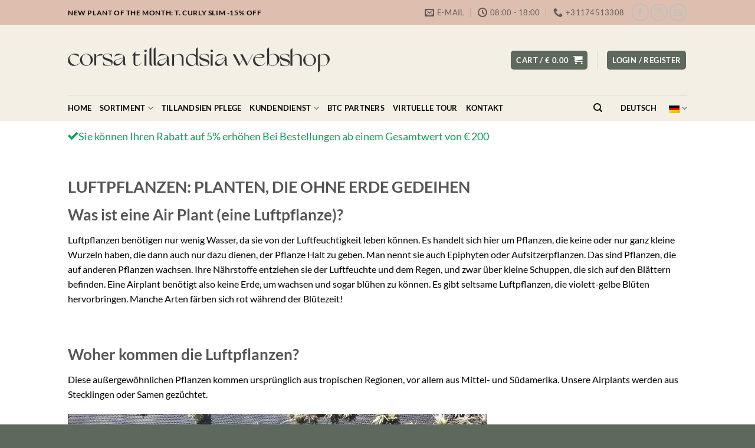

--- FILE ---
content_type: text/css; charset=utf-8
request_url: https://tillandsiawebshop.com/wp-content/cache/min/1/wp-content/themes/corsa/style.css?ver=1765966435
body_size: 253
content:
.ap_posted_ago{display:none}.header-language-dropdown .image-icon{margin-left:20px}.box-category .box-text h5{min-height:40px}.alert-color{color:#d33}.sfn-cart-addons .product-small{max-width:150px}.box-image .wcwl_control{padding:0;margin:0;width:100%;padding:0;font-size:.85em}.woocommerce-order-received .gform_wrapper form{background:#f5f5f5;padding:20px}.pum-container .button{color:#71aa2d;background:#fff}.pum-close.popmake-close{margin:0}.to-stock-options{color:#d33}.nav a.corsa-deco{font-size:20px;color:#d33;padding-left:0!important}.nav a.corsa-deco:hover{color:#71aa2d}.nav a.corsa-deco img{max-width:196px}#how_did_you_find_us_other_field{display:none}#how_did_you_find_us_field .woocommerce-input-wrapper{font-size:12px}body .lity{z-index:10002}input[type='checkbox']+label,input[type='radio']+label{margin-right:10px}@media only screen and (max-width:48em){.hide-mobile{display:none}.instock .product-small.box .image-tools.show-on-hover{opacity:1;transform:scale(1) translateZ(0) translateY(0)!important;pointer-events:inherit}}